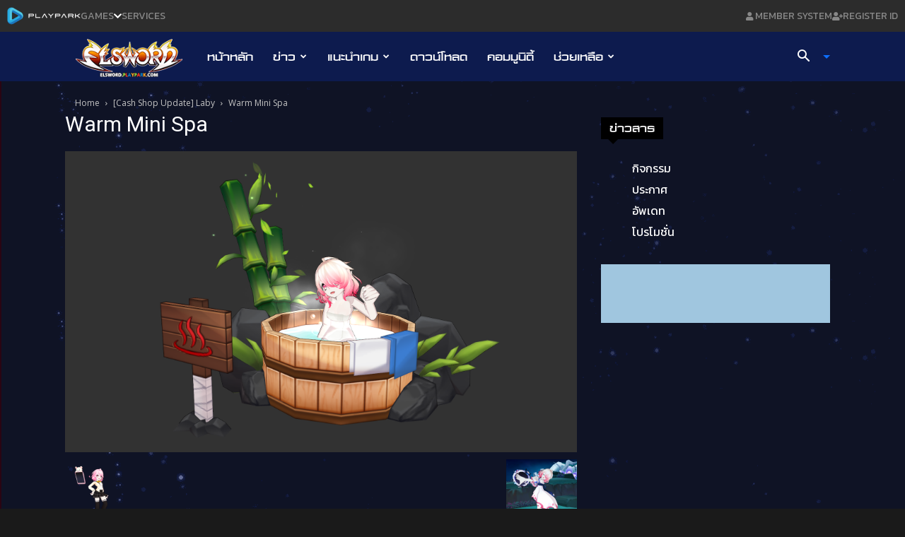

--- FILE ---
content_type: text/html; charset=utf-8
request_url: https://accounts.google.com/o/oauth2/postmessageRelay?parent=https%3A%2F%2Felsword.playpark.com&jsh=m%3B%2F_%2Fscs%2Fabc-static%2F_%2Fjs%2Fk%3Dgapi.lb.en.2kN9-TZiXrM.O%2Fd%3D1%2Frs%3DAHpOoo_B4hu0FeWRuWHfxnZ3V0WubwN7Qw%2Fm%3D__features__
body_size: 164
content:
<!DOCTYPE html><html><head><title></title><meta http-equiv="content-type" content="text/html; charset=utf-8"><meta http-equiv="X-UA-Compatible" content="IE=edge"><meta name="viewport" content="width=device-width, initial-scale=1, minimum-scale=1, maximum-scale=1, user-scalable=0"><script src='https://ssl.gstatic.com/accounts/o/2580342461-postmessagerelay.js' nonce="RV9qXY6PxvquDU9TN2kAHg"></script></head><body><script type="text/javascript" src="https://apis.google.com/js/rpc:shindig_random.js?onload=init" nonce="RV9qXY6PxvquDU9TN2kAHg"></script></body></html>

--- FILE ---
content_type: text/html; charset=utf-8
request_url: https://www.google.com/recaptcha/api2/aframe
body_size: 146
content:
<!DOCTYPE HTML><html><head><meta http-equiv="content-type" content="text/html; charset=UTF-8"></head><body><script nonce="mbAL9LppMfl20RsZiAuUpA">/** Anti-fraud and anti-abuse applications only. See google.com/recaptcha */ try{var clients={'sodar':'https://pagead2.googlesyndication.com/pagead/sodar?'};window.addEventListener("message",function(a){try{if(a.source===window.parent){var b=JSON.parse(a.data);var c=clients[b['id']];if(c){var d=document.createElement('img');d.src=c+b['params']+'&rc='+(localStorage.getItem("rc::a")?sessionStorage.getItem("rc::b"):"");window.document.body.appendChild(d);sessionStorage.setItem("rc::e",parseInt(sessionStorage.getItem("rc::e")||0)+1);localStorage.setItem("rc::h",'1768826384285');}}}catch(b){}});window.parent.postMessage("_grecaptcha_ready", "*");}catch(b){}</script></body></html>

--- FILE ---
content_type: text/css
request_url: https://media-web.playpark.com/light-box-random/lb-random.css
body_size: 3491
content:
div:where(.swal2-container) .swal2-html-container {
    z-index: 999999 !important;
    padding: 10px !important;
}

div:where(.swal2-container) div:where(.swal2-popup) {

    padding: 0 !important;
}

div:where(.swal2-container) div:where(.swal2-footer) {
    margin: 0 !important;
    padding: 10px !important;
}

div:where(.swal2-container) div:where(.swal2-popup) {

    width: 600px !important;
}

.swal2-styled-close {
    width: 50% !important;
    background: #467bff !important;
    border-radius: 8px !important;
    border-color: #0058ab !important;
    color: #ffffff !important;
    padding: 2px !important;
    border: 0;
}

.swal2-styled-close:hover {
    background: #467bff !important;
}

.swal2-styled {
    width: 50% !important;
    background: #ababab !important;
    border-radius: 8px !important;
    border-color: #7a7a7a !important;
    color: #ffffff !important;
    padding: 2px !important;
}

.swal2-footer {
    display: flex !important;
    flex-direction: row-reverse;
    align-items: center !important;
}

/* floating */
.floating-window {
    position: fixed;
    bottom: 20px;
    left: 20px;
    padding: 15px;
    z-index: 10;
    display: none;
}

.floating-image {
    max-width: 100%;
    height: auto;
}

.close-btn {
    position: absolute;
    top: -23px;
    left: 15px;
    font-size: 30px;
    cursor: pointer;
    color: white;
    background-color: #467bff;
    border: none;
    border-radius: 50%;
    width: 30px;
    height: 30px;
    display: flex;
    align-items: center;
    justify-content: center;
    box-shadow: 0 2px 5px rgba(0, 0, 0, 0.2);
    transition: background-color 0.3s, transform 0.3s;
}

.close-btn:hover {
    background-color: #1a4ac5;
    transform: scale(1.1);
}


.floating-window {
    display: block;
}


div:where(.swal2-container) .swal2-html-container {
    padding: 0 !important;
}

div:where(.swal2-container) div:where(.swal2-footer) {
    padding: 0 !important;
}

.swal2-popup.swal2-modal.swal2-show {
    overflow: hidden;
    border-radius: 16px;
}

.swal2-backdrop-show {
    background-color: #000000ba !important;
    z-index: 99999 !important;
}

div:where(.swal2-container) button:where(.swal2-styled) {
    margin: 0px !important
}

.swal2-footer button {
    padding: 10px !important;
    font-weight: 300;
    color: black !important;
    border-radius: 0 !important;
    background-color: white !important;
}


.swal2-footer {
    display: flex;
    align-items: center;
    gap: 0;
    /* เอาช่องว่างออกก่อน */
}

.swal2-styled-close {
    position: relative;
    padding-right: 12px;
    margin-right: 12px;
}

.swal2-styled-close::after {
    content: "";
    position: absolute;
    left: 0;
    top: 25%;
    width: 1px;
    height: 50%;
    background-color: #ccc;
    /* เส้นสีเทา */
}

#close-today-btn {
    color: #8b8b8b !important
}

#close-today-btn:hover {
    color: #121212 !important
}

.swal2-styled-close:hover {
    background: #ffffff !important;
}

.swal2-show *:focus {
    outline: none !important;
    box-shadow: none !important;
}

/* ซ่อน Floating Window เมื่อหน้าจอมีความกว้างไม่เกิน 768px (เช่น มือถือ) */
/* @media only screen and (max-width: 768px) {
    .floating-window {
        display: none !important; 
    }
}

@media only screen and (min-width: 769px) {
    .floating-window {
        display: block; 
    }
}

*/

--- FILE ---
content_type: image/svg+xml
request_url: https://media-web.playpark.com/new-topbar/public/vector.svg
body_size: 706
content:
<svg width="12" height="12" viewBox="0 0 12 12" fill="none" xmlns="http://www.w3.org/2000/svg">
<path d="M8.27455 6L11.686 2.58852C12.1047 2.16989 12.1047 1.49114 11.686 1.07216L10.9278 0.313977C10.5092 -0.104659 9.83045 -0.104659 9.41148 0.313977L6 3.72545L2.58852 0.313977C2.16989 -0.104659 1.49114 -0.104659 1.07216 0.313977L0.313977 1.07216C-0.104659 1.4908 -0.104659 2.16955 0.313977 2.58852L3.72545 6L0.313977 9.41148C-0.104659 9.83011 -0.104659 10.5089 0.313977 10.9278L1.07216 11.686C1.4908 12.1047 2.16989 12.1047 2.58852 11.686L6 8.27455L9.41148 11.686C9.83011 12.1047 10.5092 12.1047 10.9278 11.686L11.686 10.9278C12.1047 10.5092 12.1047 9.83045 11.686 9.41148L8.27455 6Z" fill="white"/>
</svg>


--- FILE ---
content_type: image/svg+xml
request_url: https://media-web.playpark.com/new-topbar/mainbar/public/Vectoruuuu.svg
body_size: 891
content:
<svg width="15" height="12" viewBox="0 0 15 12" fill="none" xmlns="http://www.w3.org/2000/svg">
<path d="M14.625 4.875H13.125V3.375C13.125 3.16875 12.9563 3 12.75 3H12C11.7937 3 11.625 3.16875 11.625 3.375V4.875H10.125C9.91875 4.875 9.75 5.04375 9.75 5.25V6C9.75 6.20625 9.91875 6.375 10.125 6.375H11.625V7.875C11.625 8.08125 11.7937 8.25 12 8.25H12.75C12.9563 8.25 13.125 8.08125 13.125 7.875V6.375H14.625C14.8313 6.375 15 6.20625 15 6V5.25C15 5.04375 14.8313 4.875 14.625 4.875ZM5.25 6C6.90703 6 8.25 4.65703 8.25 3C8.25 1.34297 6.90703 0 5.25 0C3.59297 0 2.25 1.34297 2.25 3C2.25 4.65703 3.59297 6 5.25 6ZM7.35 6.75H6.95859C6.43828 6.98906 5.85938 7.125 5.25 7.125C4.64062 7.125 4.06406 6.98906 3.54141 6.75H3.15C1.41094 6.75 0 8.16094 0 9.9V10.875C0 11.4961 0.503906 12 1.125 12H9.375C9.99609 12 10.5 11.4961 10.5 10.875V9.9C10.5 8.16094 9.08906 6.75 7.35 6.75Z" fill="#888888"/>
</svg>
